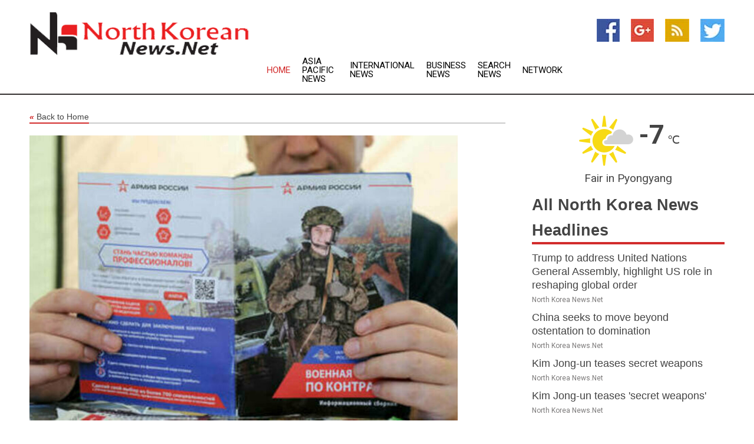

--- FILE ---
content_type: text/html; charset=utf-8
request_url: https://www.northkoreannews.net/news/273968235/russia-doesnt-need-mercenaries---putin
body_size: 11037
content:
<!doctype html>
<html lang="en">
<head>
    <meta name="Powered By" content="Kreatio Platform" />
  <link rel="canonical" href="https://www.northkoreannews.net/news/273968235/russia-doesnt-need-mercenaries---putin"/>
  <meta charset="utf-8"/>
  <meta http-equiv="X-UA-Compatible" content="IE=edge"/>
  <meta name="viewport" content="width=device-width, initial-scale=1, maximum-scale=1, user-scalable=no"/>
    <title>Russia doesn't need mercenaries - Putin</title>
  <meta name="title" content="Russia doesn't need mercenaries - Putin">
  <meta name="description" content="With 300,000 Russians enlisting in the military just this year, Moscow doesn&#39;t need North Korean or any foreign fighters - Vladimir Putin Read Full Article at RT.com"/>
  <meta name="keywords" content="With 300, 000 Russians enlisting in the military just this year, Moscow doesn&#39;t need North Korean or any foreign fighters - Vladimir Putin Read Full Article at RT.com"/>
  <meta name="news_keywords" content="North Korea news, North Korea weather, map of North Korea, North Korea maps, North Korea map, map for North Korea, North Korea tourism, North Korea news, North Korea news papers, North Korea newspapers, newspapers, foreign exchange rates, foreign exchange, forex, markets, North Korea hotels, North Korea accommodation, North Korea motels" />
  <meta name="robots" content="index, follow" />
  <meta name="revisit-after" content="1 Day" />
  <meta property="og:title" content="Russia doesn't need mercenaries - Putin" />
  <meta property="og:site_name" content="North Korea News" />
  <meta property="og:url" content="https://www.northkoreannews.net/news/273968235/russia-doesnt-need-mercenaries---putin" />
  <meta property="og:description" content="With 300,000 Russians enlisting in the military just this year, Moscow doesn&#39;t need North Korean or any foreign fighters - Vladimir Putin Read Full Article at RT.com"/>
  <meta property="og:image" content="https://image.chitra.live/api/v1/wps/052c120/1fce35b8-8245-4289-811b-982fa5766691/0/MDcyMmQ3NjQtZmZ-600x315.jpg" />
  <meta property="og:type" content="article" />
  <meta property="og:locale" content="en_US" />
  <meta name="twitter:card" content="summary_large_image" />
  <meta name="twitter:site" content="@North Korea News" />
  <meta name="twitter:title" content="Russia doesn't need mercenaries - Putin" />
  <meta name="twitter:description" content="With 300,000 Russians enlisting in the military just this year, Moscow doesn&#39;t need North Korean or any foreign fighters - Vladimir Putin Read Full Article at RT.com"/>
  <meta name="twitter:image" content="https://image.chitra.live/api/v1/wps/052c120/1fce35b8-8245-4289-811b-982fa5766691/0/MDcyMmQ3NjQtZmZ-600x315.jpg" />

  <link rel="shortcut icon" href="https://assets.kreatio.net/web/newsnet/favicons/favicon.ico"/>
  <link rel="stylesheet" type="text/css" href="https://assets.kreatio.net/web/newsnet/css/foundation.min.css">
  <link rel="stylesheet" type="text/css" href="https://assets.kreatio.net/web/newsnet/css/red_style.css">
  <link rel="stylesheet" type="text/css" href="https://cdnjs.cloudflare.com/ajax/libs/font-awesome/4.6.3//css/font-awesome.css">
  <script src="https://assets.kreatio.net/web/newsnet/js/app.js"></script>
  <link rel="stylesheet" href="https://cdnjs.cloudflare.com/ajax/libs/tinymce/6.8.2/skins/ui/oxide/skin.min.css">
  <script async src='https://securepubads.g.doubleclick.net/tag/js/gpt.js'></script>
  <script src='https://www.google.com/recaptcha/api.js'></script>
  <script>window.googletag = window.googletag || {cmd: []};
  googletag.cmd.push(function () {
      googletag.defineSlot('/21806386006/Bigpond_TOP/uaenews.net', [[970, 250], [728, 90], [970, 90]], 'div-gpt-ad-3852326-1')
          .addService(googletag.pubads());
      googletag.defineSlot('/21806386006/Bigpond_TOP/uaenews.net', [[300, 250], [300, 600], [160, 600], [120, 600], [320, 50]], 'div-gpt-ad-3852326-2')
          .addService(googletag.pubads());
      googletag.defineOutOfPageSlot('/21806386006/Bigpond_TOP/uaenews.net', 'div-gpt-ad-3852326-3')
          .addService(googletag.pubads());
      googletag.defineSlot('/21806386006/Bigpond_TOP/uaenews.net', [[1, 1]], 'div-gpt-ad-3852326-4')
          .addService(googletag.pubads());

      googletag.pubads().enableSingleRequest();
      googletag.pubads().collapseEmptyDivs();
      googletag.pubads().setCentering(true);
      googletag.enableServices();
  });</script>
  <script async src="https://paht.tech/c/uaenews.net.js"></script>

  <script type="text/javascript">
      window._mNHandle = window._mNHandle || {};
      window._mNHandle.queue = window._mNHandle.queue || [];
      medianet_versionId = "3121199";
  </script>
    <!-- taboola-->
    <script type="text/javascript">
        window._taboola = window._taboola || [];
        _taboola.push({article: 'auto'});
        !function (e, f, u, i) {
            if (!document.getElementById(i)) {
                e.async = 1;
                e.src = u;
                e.id = i;
                f.parentNode.insertBefore(e, f);
            }
        }(document.createElement('script'),
            document.getElementsByTagName('script')[0],
            '//cdn.taboola.com/libtrc/newsnet-network/loader.js',
            'tb_loader_script');
        if (window.performance && typeof window.performance.mark == 'function') {
            window.performance.mark('tbl_ic');
        }
    </script>
    <!--taboola-->
  <style>
      .tox .tox-statusbar {
          display: none !important;
      }
      .red{
          color: red;
      }
      .text h1,
      .text h2,
      .text h3,
      .text h4,
      .text h5,
      .text h6{
          font-size: 24px !important;
          font-weight: 700 !important;
      }
  </style>
</head>
<body>
<!-- header -->
  <!-- Component :: Main-Header--> 
<div class="row expanded header">
  <div class="large-4 columns logo hide-for-small-only">
    <a href="/"><img src="https://assets.kreatio.net/nn_logos/north-korea-news.png" alt="North Korea News"></a></div>

  <div class="large-6 columns navigation">
    <div class="title-bar show-for-small-only"
         data-responsive-toggle="navigation-menu" data-hide-for="medium">
      <button class="menu-icon" type="button" data-toggle></button>
      <div class="title-bar-title" style="margin: 0 20px;">
        <a href="/"><img width="200px" src="https://assets.kreatio.net/nn_logos/north-korea-news.png"></a>
      </div>
    </div>
    <div class="top-bar" id="navigation-menu">
      <div class="top-bar-left">
        <ul class="dropdown menu" data-dropdown-menu>
          <li class="active"><a href="/">Home</a></li>
            <li>
              <a href="/category/asia-pacific-news">Asia Pacific
                News</a>
            </li>
            <li>
              <a href="/category/breaking-international-news">International
                News</a>
            </li>
            <li>
              <a href="/category/breaking-business-news">Business
                News</a>
            </li>
          <li><a href="/archive">Search News</a></li>
          <li><a href="http://www.themainstreammedia.com/">Network</a></li>
        </ul>
      </div>
    </div>
  </div>

  <div class="large-2 columns socail_icon hide-for-small-only">
    <ul class="menu float-right">
      <li><a href="http://www.facebook.com/northkoreanews" target="_blank"><img
        src="https://assets.kreatio.net/web/newsnet/images/facebook.jpg"
        alt="facebook"></a></li>
      <li><a href="https://plus.google.com/105455474018725887670" target="_blank"><img
        src="https://assets.kreatio.net/web/newsnet/images/google_pls.jpg"
        alt="google"></a></li>
      <li><a href="https://feeds.northkoreannews.net/rss/08aysdf7tga9s7f7" target="_blank"><img
        src="https://assets.kreatio.net/web/newsnet/images/rss_feed.jpg"
        alt="rss"></a></li>
      <li><a href="https://twitter.com/northkoreannews" target="_blank"><img
        src="https://assets.kreatio.net/web/newsnet/images/twitter.jpg"
        alt="twitter"></a></li>
    </ul>
      <!-- Component :: Header-Date--> 
<div class="remote_component" id = 587f77c1-772e-d205-d833-e133cfdf98e0></div>


  </div>
</div>


<!-- End of header -->

<!-- Ads -->
<div class="row expanded ad_temp">

  <!-- Ad 728x90 (TOP) -->
  <div
    class="large-12 medium-12 columns text-left top_add hide-for-small-only">

    <center>
      <div id='div-gpt-ad-3852326-1'>
        <script>
            googletag.cmd.push(function () {
                googletag.display('div-gpt-ad-3852326-1');
            });
        </script>
      </div>
    </center>

  </div>
  <!-- End of ad -->

</div>
<!-- End of ads -->


<div class="row expanded content">
  <div class="large-9 medium-8 columns left_content">
    <div class="row expanded breadcrum">
      <div class="large-12 medium-12 columns">
        <h4>
          <span><a href="/"><i>«</i>Back to Home</a></span>
        </h4>
      </div>
    </div>
    <div class="row expanded single_news">
  <div class="large-12 columns">
    <div class="article_image">
        <img src="https://image.chitra.live/api/v1/wps/4a66ef6/1fce35b8-8245-4289-811b-982fa5766691/0/MDcyMmQ3NjQtZmZ-1156x770.jpg" alt="Russia doesn&#39;t need mercenaries - Putin" width="100%">
    </div>
    <div class="title_text">
      <h2>
        <a href="#">Russia doesn&#39;t need mercenaries - Putin</a>
      </h2>
      <p>RT.com
        <br>16 Sep 2023, 02:14 GMT+
          </p>
    </div>
    <div class="detail_text">
      <div class="text">
            
<p><strong>More than enough patriotic Russians have enlisted in the military, the president said</strong></p><p></p><p></p><p>With 300,000 Russians signing military contracts just this year, Moscow has no need for foreign fighters, President Vladimir Putin said on Friday.&nbsp;</p><p><strong></strong>As media speculated on mercenary recruitment he told reporters in Sochi, after meeting with President Alexander Lukashenko of Belarus, that <em>"this is total nonsense."</em> Russia <em>"has no such need to invite people from abroad for combat operations,"</em> he added.</p><p>The Russian president was addressing a question about speculation in the West that North Korea might have pledged to send soldiers when Putin <a href="https://swentr.site/russia/582905-kim-visit-russia-putin/">met with Kim Jong-un</a> earlier this week.</p><p><strong></strong>Putin reminded journalists of the 270,000 voluntary enlistments so far this year, then noted that this number was already obsolete.&nbsp;</p><p><strong></strong><em>"As of this morning, there are 300,000 contracts,"</em> he said, praising the <em>"highest patriotic considerations"</em> that motivated Russians to volunteer for military service. The soldiers were also equipped with <em>"state-of-the-art weapons and hardware,"</em> he added.</p><p><strong></strong><a href="https://swentr.site/russia/583026-west-dream-troops-ukraine-lukashenko/"></a></p>
<p></p><p></p>

<p></p>
<p>Lukashenko chimed in to note that American mercenaries are <em>"fighting for Ukrainians already"</em> and accused the US and some of its NATO allies - starting with Poland - of wanting to send regular troops as well.</p><p>In early July, the Russian Foreign Ministry <a href="https://swentr.site/russia/579495-ukraine-mercenaries-numbers-casualties/">estimated</a> that almost 12,000 foreign fighters had joined the Ukrainian armed forces since the conflict escalated in February 2022, but only 2,200 or so remained active. The rest had either died or left the country, according to Moscow, as Kiev used them <em>"mostly as cannon fodder for meat assaults"</em> with no regard for their lives.</p><p><strong></strong>The US outlet ABC News reported in mid-August that casualty rates in some units of foreign fighters had reached 85% during the summer offensive, citing two Americans and several other Western mercenaries.</p><p><strong></strong>Earlier this week, Putin estimated that Ukraine had lost 71,000 men in just the three months of the <em>"summer counteroffensive,"</em> along with much of the armor and vehicles provided by the West.&nbsp;</p>        
        <p></p>
      </div>
    </div>
  </div>
  <div class="large-12 medium-12 columns share_icon">
    <h3>
      <span><a href="#">Share article:</a></span>
    </h3>
    <div class="sharethis-inline-share-buttons"></div>
  </div>
  <div class="large-12 medium-12 columns hide-for-small-only">
    <div class="detail_text">
      <div id="contentad338226"></div>
      <script type="text/javascript">
          (function (d) {
              var params =
                  {
                      id: "d5a9be96-e246-4ac5-9d21-4b034439109c",
                      d: "ZGVsaGluZXdzLm5ldA==",
                      wid: "338226",
                      cb: (new Date()).getTime()
                  };

              var qs = [];
              for (var key in params) qs.push(key + '=' + encodeURIComponent(params[key]));
              var s = d.createElement('script');
              s.type = 'text/javascript';
              s.async = true;
              var p = 'https:' == document.location.protocol ? 'https' : 'http';
              s.src = p + "://api.content-ad.net/Scripts/widget2.aspx?" + qs.join('&');
              d.getElementById("contentad338226").appendChild(s);
          })(document);
      </script>
    </div>
  </div>
</div>

    <div class="column row collapse show-for-small-only">
      <div class="large-12 medium-12 columns">

        <div id='div-gpt-ad-3852326-2'>
          <script>
              googletag.cmd.push(function() {
                  googletag.display('div-gpt-ad-3852326-2');
              });
          </script>
        </div>

      </div>
    </div>
    <!-- Ad 600x250 -->
    <div class="row column collapse">
      <div class="large-12 medium-12 columns">

        <div id="318873353">
          <script type="text/javascript">
              try {
                  window._mNHandle.queue.push(function (){
                      window._mNDetails.loadTag("318873353", "600x250", "318873353");
                  });
              }
              catch (error) {}
          </script>
        </div>

      </div>
    </div>
    <!-- End of ad -->
    <!-- Taboola -->
    <div class="row column collapse">
  <div class="large-12 medium-12 columns">

    <div id="taboola-below-article-thumbnails"></div>
    <script type="text/javascript">
        window._taboola = window._taboola || [];
        _taboola.push({
            mode: 'alternating-thumbnails-a',
            container: 'taboola-below-article-thumbnails',
            placement: 'Below Article Thumbnails',
            target_type: 'mix'
        });
    </script>

  </div>
</div>

    <!-- Taboola -->
    <div class="row expanded moreus_news" ng-controller="MoreCtrl">
  <div class="large-12 medium-12 columns">
    <h3><span>More North Korea News</span></h3>
    <a href="/category/north-korea-news" class="access_more">Access More</a>
  </div>
    <div class="large-6 columns">
        <div class="media-object">
          <div class="media-object-section">
            <a href="/news/278595492/trump-to-address-united-nations-general-assembly-highlight-us-role-in-reshaping-global-order">
              <img src="https://image.chitra.live/api/v1/wps/a844821/51e566db-8c5c-4cce-8da1-0c29a9349ab9/0/ANI-20250923131246-200x200.jpg" width="153px">
            </a>
          </div>
          <div class="media-object-section">
            <h5><a title="" href="/news/278595492/trump-to-address-united-nations-general-assembly-highlight-us-role-in-reshaping-global-order">Trump to address United Nations General Assembly, highlight US role in reshaping global order</a>
</h5>
            <p class="date">North Korea News.Net</p>
          </div>
        </div>
        <div class="media-object">
          <div class="media-object-section">
            <a href="/news/278594428/china-seeks-to-move-beyond-ostentation-to-domination">
              <img src="https://image.chitra.live/api/v1/wps/0c62d2b/9e1040d5-c17d-4248-af3c-ad56dd7e3f7a/0/ANI-20250923021648-200x200.jpg" width="153px">
            </a>
          </div>
          <div class="media-object-section">
            <h5><a title="" href="/news/278594428/china-seeks-to-move-beyond-ostentation-to-domination">China seeks to move beyond ostentation to domination</a>
</h5>
            <p class="date">North Korea News.Net</p>
          </div>
        </div>
        <div class="media-object">
          <div class="media-object-section">
            <a href="/news/278593019/kim-jong-un-teases-secret-weapons">
              <img src="https://image.chitra.live/api/v1/wps/aa2ef02/7aa03736-9606-4663-8e58-1c2625fbd657/0/ZWQwODM5ZTAtZjh-200x200.jpg" width="153px">
            </a>
          </div>
          <div class="media-object-section">
            <h5><a title="" href="/news/278593019/kim-jong-un-teases-secret-weapons">Kim Jong-un teases secret weapons</a>
</h5>
            <p class="date">North Korea News.Net</p>
          </div>
        </div>
        <div class="media-object">
          <div class="media-object-section">
            <a href="/news/278593041/kim-jong-un-teases-ecret-weapons">
              <img src="https://image.chitra.live/api/v1/wps/ac1a945/cd5a518d-a31d-41bf-acb3-fc12435dc237/0/YmY4ZWZlNWQtM2I-200x200.jpg" width="153px">
            </a>
          </div>
          <div class="media-object-section">
            <h5><a title="" href="/news/278593041/kim-jong-un-teases-ecret-weapons">Kim Jong-un teases &#39;secret weapons&#39;</a>
</h5>
            <p class="date">North Korea News.Net</p>
          </div>
        </div>
        <div class="media-object">
          <div class="media-object-section">
            <a href="/news/278590470/opinion-xis-balancing-act-and-the-wests-india-problem">
              <img src="https://image.chitra.live/api/v1/wps/6f50511/12f88f4b-84bf-4843-b612-3f3015899893/0/MTIyNGY1YzAtYzU-200x200.jpg" width="153px">
            </a>
          </div>
          <div class="media-object-section">
            <h5><a title="" href="/news/278590470/opinion-xis-balancing-act-and-the-wests-india-problem">Opinion  Xis Balancing Act and the Wests India Problem</a>
</h5>
            <p class="date">North Korea News.Net</p>
          </div>
        </div>
        <div class="media-object">
          <div class="media-object-section">
            <a href="/news/278596438/south-korean-president-vows-to-seek-path-to-reduce-military-tensions-with-dprk">
              <img src="" width="153px">
            </a>
          </div>
          <div class="media-object-section">
            <h5><a title="" href="/news/278596438/south-korean-president-vows-to-seek-path-to-reduce-military-tensions-with-dprk">South Korean president vows to seek path to reduce military tensions with DPRK</a>
</h5>
            <p class="date">North Korea News.Net</p>
          </div>
        </div>
        <div class="media-object">
          <div class="media-object-section">
            <a href="/news/278593440/dprk-us-dialogue-possible-if-washington-abandons-denuclearization-says-dprk-top-leader">
              <img src="" width="153px">
            </a>
          </div>
          <div class="media-object-section">
            <h5><a title="" href="/news/278593440/dprk-us-dialogue-possible-if-washington-abandons-denuclearization-says-dprk-top-leader">DPRK-U.S. dialogue possible if Washington abandons denuclearization, says DPRK top leader</a>
</h5>
            <p class="date">North Korea News.Net</p>
          </div>
        </div>
        <div class="media-object">
          <div class="media-object-section">
            <a href="/news/278587102/top-dprk-leader-inspects-unmanned-aeronautical-technology-complex">
              <img src="" width="153px">
            </a>
          </div>
          <div class="media-object-section">
            <h5><a title="" href="/news/278587102/top-dprk-leader-inspects-unmanned-aeronautical-technology-complex">Top DPRK leader inspects unmanned aeronautical technology complex</a>
</h5>
            <p class="date">North Korea News.Net</p>
          </div>
        </div>
        <div class="media-object">
          <div class="media-object-section">
            <a href="/news/278595957/general-assembly-begins-general-debate">
              <img src="" width="153px">
            </a>
          </div>
          <div class="media-object-section">
            <h5><a title="" href="/news/278595957/general-assembly-begins-general-debate">General Assembly Begins General Debate</a>
</h5>
            <p class="date">North Korea News.Net</p>
          </div>
        </div>
        <div class="media-object">
          <div class="media-object-section">
            <a href="/news/278594804/us-allies-back-denuclearization-after-north-korea-vows-to-never-give-up-nukes">
              <img src="https://image.chitra.live/api/v1/wps/2528cad/37edea51-056a-4059-95a0-37cc53ef4d6d/0/spr1758614597637-200x200.jpg" width="153px">
            </a>
          </div>
          <div class="media-object-section">
            <h5><a title="" target="_blank" href="https://www.nknews.org/2025/09/us-allies-back-denuclearization-after-north-korea-vows-to-never-give-up-nukes/">US, allies back denuclearization after North Korea vows to never give up nukes</a>
</h5>
            <p class="date">North Korea News.Net</p>
          </div>
        </div>
        <div class="media-object">
          <div class="media-object-section">
            <a href="/news/278594803/loyalty-relays-for-kim-jong-un-and-north-koreas-terms-for-talks-with-the-us">
              <img src="https://image.chitra.live/api/v1/wps/8087e8b/27b8364f-15cb-4a01-8655-4da69fe94d79/0/spr1758614593514-200x200.jpg" width="153px">
            </a>
          </div>
          <div class="media-object-section">
            <h5><a title="" target="_blank" href="https://www.nknews.org/2025/09/loyalty-relays-for-kim-jong-un-and-north-koreas-terms-for-talks-with-the-us/">Loyalty relays for Kim Jong Un, and North Koreas terms for talks with the US</a>
</h5>
            <p class="date">North Korea News.Net</p>
          </div>
        </div>
    </div>
    <div class="large-6 columns">
        <div class="media-object">
          <div class="media-object-section">
            <a href="/news/278594799/uk-warship-carries-out-north-korean-sanctions-monitoring-mission-near-japan">
              <img src="https://image.chitra.live/api/v1/wps/d859074/4cefa7a3-cdbf-4916-8073-5308131db70d/0/spr1758614539092-200x200.jpg" width="153px">
            </a>
          </div>
          <div class="media-object-section">
            <h5><a title="" target="_blank" href="https://www.nknews.org/2025/09/uk-warship-carries-out-north-korean-sanctions-monitoring-mission-near-japan/">UK warship carries out North Korean sanctions monitoring mission near Japan</a>
</h5>
            <p class="date">North Korea News.Net</p>
          </div>
        </div>
        <div class="media-object">
          <div class="media-object-section">
            <a href="/news/278594795/seoul-should-push-to-revive-north-korea-tourism-projects-unification-minister">
              <img src="https://image.chitra.live/api/v1/wps/0e9df73/74086c21-5ebd-467e-a3b8-e326f5c7f614/0/spr1758614496097-200x200.jpg" width="153px">
            </a>
          </div>
          <div class="media-object-section">
            <h5><a title="" target="_blank" href="https://www.nknews.org/2025/09/seoul-should-push-to-revive-north-korea-tourism-projects-unification-minister/">Seoul should push to revive North Korea tourism projects- Unification minister</a>
</h5>
            <p class="date">North Korea News.Net</p>
          </div>
        </div>
        <div class="media-object">
          <div class="media-object-section">
            <a href="/news/278596495/london-homes-500m-from-station-command-42-700-premium-over-those-1-500m-away-housing-market">
              <img src="" width="153px">
            </a>
          </div>
          <div class="media-object-section">
            <h5><a title="" target="_blank" href="https://www.theguardian.com/business/2025/sep/23/london-homes-near-station-command-premium-over-those-further-away">London homes 500m from station command 42,700 premium over those 1,500m away - Housing market</a>
</h5>
            <p class="date">North Korea News.Net</p>
          </div>
        </div>
        <div class="media-object">
          <div class="media-object-section">
            <a href="/news/278594580/the-pines-wind-farm-could-power-homes-in-nsw-orange-nsw">
              <img src="" width="153px">
            </a>
          </div>
          <div class="media-object-section">
            <h5><a title="" target="_blank" href="https://www.centralwesterndaily.com.au/story/9070802/the-pines-wind-farm-could-power-homes-in-nsw/?src=rss">The Pines Wind Farm could power homes in NSW  - Orange, NSW</a>
</h5>
            <p class="date">North Korea News.Net</p>
          </div>
        </div>
        <div class="media-object">
          <div class="media-object-section">
            <a href="/news/278594569/the-pines-wind-farm-could-power-homes-in-nsw-lithgow-nsw">
              <img src="" width="153px">
            </a>
          </div>
          <div class="media-object-section">
            <h5><a title="" target="_blank" href="https://www.lithgowmercury.com.au/story/9070802/the-pines-wind-farm-could-power-homes-in-nsw/?src=rss">The Pines Wind Farm could power homes in NSW  - Lithgow, NSW</a>
</h5>
            <p class="date">North Korea News.Net</p>
          </div>
        </div>
    </div>
</div>

    <div class="column row collapse show-for-small-only">
      <div class="large-12 medium-12 columns">

        <div id='div-gpt-ad-3852326-2'>
          <script>
              googletag.cmd.push(function() {
                  googletag.display('div-gpt-ad-3852326-2');
              });
          </script>
        </div>

      </div>
    </div>
    <div class="row expanded">
      <div class="large-12 medium-12 columns">
        <div class="row expanded signupnws">
          <div class="large-6 columns">
            <h2>Sign up for North Korea News</h2>
            <p>a daily newsletter full of things to discuss over
              drinks.and the great thing is that it's on the house!</p>
          </div>
          <div class="large-6 columns">
            <form
              action="https://subscription.themainstreammedia.com/?p=subscribe"
              method="post">
              <input type="text" name="email" placeholder="Your email address"
                     required>
              <button type="submit" class="button">Submit</button>
            </form>
          </div>
        </div>
      </div>
    </div>
    <div class="row expanded single_news">
      <div
        class="large-12 medium-12 columns text-center hide-for-small-only">
        <div class="detail_text"></div>
      </div>
    </div>
  </div>
  <!-- Side bar -->
    <div class="large-3 medium-4 columns right_sidebar">
    <!-- weather -->
      <!-- Component :: Weather-Block--> 
<div class="remote_component" id = 9690c96f-dc4b-9209-9a32-98af0c17491b></div>


    <!-- End of weather -->

    <!-- All headlines -->
    <div class="row column headline">
  <div class="large-12 medium-12 columns">
    <h3>
      <span><a href="/category/north-korea-news">All North Korea News Headlines</a></span>
    </h3>
    <div class="outer_head">
        <div class="single_head">
          <h6>
            <a title="" href="/news/278595492/trump-to-address-united-nations-general-assembly-highlight-us-role-in-reshaping-global-order">Trump to address United Nations General Assembly, highlight US role in reshaping global order</a>

          </h6>
          <p class="date">North Korea News.Net</p>
        </div>
        <div class="single_head">
          <h6>
            <a title="" href="/news/278594428/china-seeks-to-move-beyond-ostentation-to-domination">China seeks to move beyond ostentation to domination</a>

          </h6>
          <p class="date">North Korea News.Net</p>
        </div>
        <div class="single_head">
          <h6>
            <a title="" href="/news/278593019/kim-jong-un-teases-secret-weapons">Kim Jong-un teases secret weapons</a>

          </h6>
          <p class="date">North Korea News.Net</p>
        </div>
        <div class="single_head">
          <h6>
            <a title="" href="/news/278593041/kim-jong-un-teases-ecret-weapons">Kim Jong-un teases &#39;secret weapons&#39;</a>

          </h6>
          <p class="date">North Korea News.Net</p>
        </div>
        <div class="single_head">
          <h6>
            <a title="" href="/news/278590470/opinion-xis-balancing-act-and-the-wests-india-problem">Opinion  Xis Balancing Act and the Wests India Problem</a>

          </h6>
          <p class="date">North Korea News.Net</p>
        </div>
        <div class="single_head">
          <h6>
            <a title="" href="/news/278596438/south-korean-president-vows-to-seek-path-to-reduce-military-tensions-with-dprk">South Korean president vows to seek path to reduce military tensions with DPRK</a>

          </h6>
          <p class="date">North Korea News.Net</p>
        </div>
        <div class="single_head">
          <h6>
            <a title="" href="/news/278593440/dprk-us-dialogue-possible-if-washington-abandons-denuclearization-says-dprk-top-leader">DPRK-U.S. dialogue possible if Washington abandons denuclearization, says DPRK top leader</a>

          </h6>
          <p class="date">North Korea News.Net</p>
        </div>
        <div class="single_head">
          <h6>
            <a title="" href="/news/278587102/top-dprk-leader-inspects-unmanned-aeronautical-technology-complex">Top DPRK leader inspects unmanned aeronautical technology complex</a>

          </h6>
          <p class="date">North Korea News.Net</p>
        </div>
        <div class="single_head">
          <h6>
            <a title="" href="/news/278595957/general-assembly-begins-general-debate">General Assembly Begins General Debate</a>

          </h6>
          <p class="date">North Korea News.Net</p>
        </div>
        <div class="single_head">
          <h6>
            <a title="" target="_blank" href="https://www.nknews.org/2025/09/us-allies-back-denuclearization-after-north-korea-vows-to-never-give-up-nukes/">US, allies back denuclearization after North Korea vows to never give up nukes</a>

          </h6>
          <p class="date">North Korea News.Net</p>
        </div>
        <div class="single_head">
          <h6>
            <a title="" target="_blank" href="https://www.nknews.org/2025/09/loyalty-relays-for-kim-jong-un-and-north-koreas-terms-for-talks-with-the-us/">Loyalty relays for Kim Jong Un, and North Koreas terms for talks with the US</a>

          </h6>
          <p class="date">North Korea News.Net</p>
        </div>
        <div class="single_head">
          <h6>
            <a title="" target="_blank" href="https://www.nknews.org/2025/09/uk-warship-carries-out-north-korean-sanctions-monitoring-mission-near-japan/">UK warship carries out North Korean sanctions monitoring mission near Japan</a>

          </h6>
          <p class="date">North Korea News.Net</p>
        </div>
        <div class="single_head">
          <h6>
            <a title="" target="_blank" href="https://www.nknews.org/2025/09/seoul-should-push-to-revive-north-korea-tourism-projects-unification-minister/">Seoul should push to revive North Korea tourism projects- Unification minister</a>

          </h6>
          <p class="date">North Korea News.Net</p>
        </div>
        <div class="single_head">
          <h6>
            <a title="" target="_blank" href="https://www.theguardian.com/business/2025/sep/23/london-homes-near-station-command-premium-over-those-further-away">London homes 500m from station command 42,700 premium over those 1,500m away - Housing market</a>

          </h6>
          <p class="date">North Korea News.Net</p>
        </div>
        <div class="single_head">
          <h6>
            <a title="" target="_blank" href="https://www.centralwesterndaily.com.au/story/9070802/the-pines-wind-farm-could-power-homes-in-nsw/?src=rss">The Pines Wind Farm could power homes in NSW  - Orange, NSW</a>

          </h6>
          <p class="date">North Korea News.Net</p>
        </div>
        <div class="single_head">
          <h6>
            <a title="" target="_blank" href="https://www.lithgowmercury.com.au/story/9070802/the-pines-wind-farm-could-power-homes-in-nsw/?src=rss">The Pines Wind Farm could power homes in NSW  - Lithgow, NSW</a>

          </h6>
          <p class="date">North Korea News.Net</p>
        </div>
    </div>
  </div>
</div>



    <!-- Ad 300x600 (A) -->
    <div class="row column ad_600">
      <div class="large-12 medium-12 columns hide-for-small-only">

        <script id="mNCC" language="javascript">
            medianet_width = "300";
            medianet_height = "600";
            medianet_crid = "393315316";
            medianet_versionId = "3111299";
        </script>
        <script src="//contextual.media.net/nmedianet.js?cid=8CUG1R34Q"></script>

      </div>
    </div>
    <!-- End of ad -->

    <!-- Related News -->
    <div class=" row column business_news">
  <div class="large-12 medium-12 columns">
    <h3>
      <span>Asia Pacific News</span>
    </h3>
      <div class="media-object">
        <div class="media-object-section">
          <a href="/news/278592237/amid-palestinian-statehood-furore-fiji-solidifies-ties-with-israel"><img width="153px" src="https://image.chitra.live/api/v1/wps/22b9d9a/0a0cdd35-12f9-48a5-8513-7f4a9b676fa5/2/Netanyahu-and-Rabuka-200x200.jpg" alt="Amid Palestinian statehood furore, Fiji solidifies ties with Israel"/></a>
        </div>
        <div class="media-object-section">
          <h6>
            <a title="" href="/news/278592237/amid-palestinian-statehood-furore-fiji-solidifies-ties-with-israel">Amid Palestinian statehood furore, Fiji solidifies ties with Israel</a>

          </h6>
          <p class="date">North Korea News.Net</p>
        </div>
      </div>
      <div class="media-object">
        <div class="media-object-section">
          <a href="/news/278588145/u-s-china-rivalry-leaves-australia-stuck-in-the-middle"><img width="153px" src="https://image.chitra.live/api/v1/wps/677fbd0/744a589d-911b-4e1a-bd45-dfa97095a748/1/Albanese-Xi-China-X-200x200.jpeg" alt="U.S.-China rivalry leaves Australia stuck in the middle "/></a>
        </div>
        <div class="media-object-section">
          <h6>
            <a title="" href="/news/278588145/u-s-china-rivalry-leaves-australia-stuck-in-the-middle">U.S.-China rivalry leaves Australia stuck in the middle </a>

          </h6>
          <p class="date">North Korea News.Net</p>
        </div>
      </div>
      <div class="media-object">
        <div class="media-object-section">
          <a href="/news/278586795/new-marine-reserve-adds-tension-to-philippines-china-standoff"><img width="153px" src="https://image.chitra.live/api/v1/wps/88f620f/663d9a1e-4256-4a5a-b43f-412e2c57b8f3/1/8-Coral-reefs-200x200.jpg" alt="New marine reserve adds tension to Philippines-China standoff"/></a>
        </div>
        <div class="media-object-section">
          <h6>
            <a title="" href="/news/278586795/new-marine-reserve-adds-tension-to-philippines-china-standoff">New marine reserve adds tension to Philippines-China standoff</a>

          </h6>
          <p class="date">North Korea News.Net</p>
        </div>
      </div>
      <div class="media-object">
        <div class="media-object-section">
          <a href="/news/278584108/nissan-to-streamline-design-network-close-u-s-and-brazil-studios"><img width="153px" src="https://image.chitra.live/api/v1/wps/9302cde/351b195e-2245-4704-a3b0-6876eaa8882d/1/Nissan-2-1-200x200.jpg" alt="Nissan to streamline design network, close U.S. and Brazil studios"/></a>
        </div>
        <div class="media-object-section">
          <h6>
            <a title="" href="/news/278584108/nissan-to-streamline-design-network-close-u-s-and-brazil-studios">Nissan to streamline design network, close U.S. and Brazil studios</a>

          </h6>
          <p class="date">North Korea News.Net</p>
        </div>
      </div>
      <div class="media-object">
        <div class="media-object-section">
          <a href="/news/278584161/australia-issues-guidelines-ahead-of-kids-social-media-ban"><img width="153px" src="https://image.chitra.live/api/v1/wps/10121be/95a9984f-bfca-4654-a7d2-d5c39c5070d4/0/Kids-social-media-Video-screenshot-200x200.jpg" alt="Australia issues guidelines ahead of kids social media ban"/></a>
        </div>
        <div class="media-object-section">
          <h6>
            <a title="" href="/news/278584161/australia-issues-guidelines-ahead-of-kids-social-media-ban">Australia issues guidelines ahead of kids social media ban</a>

          </h6>
          <p class="date">North Korea News.Net</p>
        </div>
      </div>
      <div class="media-object">
        <div class="media-object-section">
          <a href="/news/278587496/man-alleged-to-have-live-streamed-sexual-acts-involving-kids"><img width="153px" src="https://image.chitra.live/api/v1/wps/baa81ef/6632f77e-afbb-48ac-99e9-14b9dc1d852b/2/SA-JACET-arrest-Sept-25-copy-200x200.jpg" alt="Man alleged to have live-streamed sexual acts involving kids"/></a>
        </div>
        <div class="media-object-section">
          <h6>
            <a title="" href="/news/278587496/man-alleged-to-have-live-streamed-sexual-acts-involving-kids">Man alleged to have live-streamed sexual acts involving kids</a>

          </h6>
          <p class="date">North Korea News.Net</p>
        </div>
      </div>
    <div class="access_btn">
      <a href="/category/asia-pacific-news"
         class="access_more">Access More</a>
    </div>
  </div>
</div>

    <!-- End of Related News -->

    <!-- News Releases  -->
    <div class="row column news_releases">
  <div class="large-12 medium-12 columns">
    <div class="inner">
      <h3>News Releases</h3>
      <p>
        <span >North Korea News</span>.Net's News Release Publishing
        Service provides a medium for circulating your organization's
        news.
      </p>
      <form action="/news-releases" method="get">
        <button
          style="margin-left: 10px; font-size: 19px; font-family: Roboto, sans-serif;"
          href="/news-releases" type="submit" class="alert button">
          Click For Details</button>
      </form>
    </div>
  </div>
</div>

    <!-- End of News Releases  -->

    <div class=" row column business_news">
  <div class="large-12 medium-12 columns">
    <h3>
      <span>International News</span>
    </h3>
      <div class="media-object">
        <div class="media-object-section">
          <a href="Brazil&#39;s health minister skipping UN meeting over US visa limits"><img width="153px" src="https://image.chitra.live/api/v1/wps/6260283/ab02d400-27aa-4f6a-83c2-350f84631e13/1/6-Alexandre-Padilha-200x200.jpg" alt="Brazilian health minister dropped UN visit due to US restrictions"/></a>
        </div>
        <div class="media-object-section">
          <h6>
            <a title="" href="/news/278590777/brazilian-health-minister-dropped-un-visit-due-to-us-restrictions">Brazilian health minister dropped UN visit due to US restrictions</a>

          </h6>
          <p class="date">North Korea News.Net</p>
        </div>
      </div>
      <div class="media-object">
        <div class="media-object-section">
          <a href="Pakistan extends nuclear umbrella to Saudi Arabia under defense pact"><img width="153px" src="https://image.chitra.live/api/v1/wps/93ccf42/3cbc5550-9324-4b33-b96b-04073ce4717a/2/5-Saudi-Crowne-Prince-200x200.jpg" alt="New defense deal puts Saudi Arabia under Pakistan’s nuclear shield"/></a>
        </div>
        <div class="media-object-section">
          <h6>
            <a title="" href="/news/278590773/new-defense-deal-puts-saudi-arabia-under-pakistan-s-nuclear-shield">New defense deal puts Saudi Arabia under Pakistan’s nuclear shield</a>

          </h6>
          <p class="date">North Korea News.Net</p>
        </div>
      </div>
      <div class="media-object">
        <div class="media-object-section">
          <a href="White House says $100K H-1B fee won&#39;t hit current visa holders"><img width="153px" src="https://image.chitra.live/api/v1/wps/40cda2f/193f79d1-bfd4-4150-b35c-a96adc7c1466/1/8-Donald-Trump-200x200.jpg" alt="White House clarifies Trump’s H-1B visa plan after backlash, confusion"/></a>
        </div>
        <div class="media-object-section">
          <h6>
            <a title="" href="/news/278590768/white-house-clarifies-trump-s-h-1b-visa-plan-after-backlash-confusion">White House clarifies Trump’s H-1B visa plan after backlash, confusion</a>

          </h6>
          <p class="date">North Korea News.Net</p>
        </div>
      </div>
      <div class="media-object">
        <div class="media-object-section">
          <a href="Striking Boeing Defense workers back union contract company rejected"><img width="153px" src="https://image.chitra.live/api/v1/wps/e74437f/e4519e99-c5c0-4e99-8dff-2cba7554bb27/1/1-Boeing-India-200x200.jpg" alt="Union says Boeing can end strike now if it accepts workers’ proposal"/></a>
        </div>
        <div class="media-object-section">
          <h6>
            <a title="" href="/news/278590753/union-says-boeing-can-end-strike-now-if-it-accepts-workers-proposal">Union says Boeing can end strike now if it accepts workers’ proposal</a>

          </h6>
          <p class="date">North Korea News.Net</p>
        </div>
      </div>
      <div class="media-object">
        <div class="media-object-section">
          <a href="Trump seeks return of Bagram air base, Afghanistan not keen"><img width="153px" src="https://image.chitra.live/api/v1/wps/b995783/c3a35fa6-a7cd-44dc-a58e-e26046fb41c1/1/8-Bagram-200x200.jpg" alt="Afghanistan rejects Trump’s idea of reclaiming Bagram air base"/></a>
        </div>
        <div class="media-object-section">
          <h6>
            <a title="" href="/news/278589150/afghanistan-rejects-trump-s-idea-of-reclaiming-bagram-air-base">Afghanistan rejects Trump’s idea of reclaiming Bagram air base</a>

          </h6>
          <p class="date">North Korea News.Net</p>
        </div>
      </div>
      <div class="media-object">
        <div class="media-object-section">
          <a href="As UK, Canada, Australia recognize Palestine, Fiji stands with Israel"><img width="153px" src="https://image.chitra.live/api/v1/wps/22b9d9a/0a0cdd35-12f9-48a5-8513-7f4a9b676fa5/2/Netanyahu-and-Rabuka-200x200.jpg" alt="Amid Palestinian statehood furore, Fiji solidifies ties with Israel"/></a>
        </div>
        <div class="media-object-section">
          <h6>
            <a title="" href="/news/278592237/amid-palestinian-statehood-furore-fiji-solidifies-ties-with-israel">Amid Palestinian statehood furore, Fiji solidifies ties with Israel</a>

          </h6>
          <p class="date">North Korea News.Net</p>
        </div>
      </div>
      <div class="media-object">
        <div class="media-object-section">
          <a href="UK&#39;s MI6 launches Silent Courier, a dark web for global intel"><img width="153px" src="https://image.chitra.live/api/v1/wps/2f82c93/7067bf3b-b7fd-43b5-b7d4-18214f3dffc8/2/6-MI6-200x200.jpg" alt="UK’s MI6 launches dark web portal to recruit informants"/></a>
        </div>
        <div class="media-object-section">
          <h6>
            <a title="" href="/news/278589134/uk-s-mi6-launches-dark-web-portal-to-recruit-informants">UK’s MI6 launches dark web portal to recruit informants</a>

          </h6>
          <p class="date">North Korea News.Net</p>
        </div>
      </div>
      <div class="media-object">
        <div class="media-object-section">
          <a href="Trump hails Kimmel suspension, threatens broadcasters&#39; licenses"><img width="153px" src="https://image.chitra.live/api/v1/wps/68969b8/27d220c6-4b43-4536-a265-388ba5d0fb38/2/5-Jimmy-Kimmel-200x200.jpg" alt="Trump targets TV networks after ABC drops Jimmy Kimmel"/></a>
        </div>
        <div class="media-object-section">
          <h6>
            <a title="" href="/news/278589129/trump-targets-tv-networks-after-abc-drops-jimmy-kimmel">Trump targets TV networks after ABC drops Jimmy Kimmel</a>

          </h6>
          <p class="date">North Korea News.Net</p>
        </div>
      </div>
      <div class="media-object">
        <div class="media-object-section">
          <a href="Netanyahu infers Qatar behind rumors of Israeli involvement in Kirk death"><img width="153px" src="https://image.chitra.live/api/v1/wps/1e574cd/3edc17b2-d0fd-4bf8-9fd1-4c296dcb8312/1/Netanyahu-PMO-GPO-200x200.jpg" alt="Israel denies having any part in Charlie Kirk murder"/></a>
        </div>
        <div class="media-object-section">
          <h6>
            <a title="" href="/news/278589699/israel-denies-having-any-part-in-charlie-kirk-murder">Israel denies having any part in Charlie Kirk murder</a>

          </h6>
          <p class="date">North Korea News.Net</p>
        </div>
      </div>
      <div class="media-object">
        <div class="media-object-section">
          <a href="China-Australia relations tested by Aussie-U.S. alliance "><img width="153px" src="https://image.chitra.live/api/v1/wps/677fbd0/744a589d-911b-4e1a-bd45-dfa97095a748/1/Albanese-Xi-China-X-200x200.jpeg" alt="U.S.-China rivalry leaves Australia stuck in the middle "/></a>
        </div>
        <div class="media-object-section">
          <h6>
            <a title="" href="/news/278588145/u-s-china-rivalry-leaves-australia-stuck-in-the-middle">U.S.-China rivalry leaves Australia stuck in the middle </a>

          </h6>
          <p class="date">North Korea News.Net</p>
        </div>
      </div>
    <div class="access_btn">
      <a href="/category/breaking-international-news"
         class="access_more">Access More</a>
    </div>
  </div>
</div>

    <!-- Ad 336x280 -->
    <div class="row column ad_250 hide-for-small-only">
      <div class="large-12 medium-12 columns">

        <script id="mNCC" language="javascript">
            medianet_width = "300";
            medianet_height = "250";
            medianet_crid = "975428123";
            medianet_versionId = "3111299";
        </script>
        <script src="//contextual.media.net/nmedianet.js?cid=8CUG1R34Q"></script>

      </div>
    </div>
    <!-- End of ad -->

  </div>

</div>

<!-- footer -->
  <!-- Component :: Footer--> 
<div class="row expanded footer">
  <div class="large-12 medium-12 columns ">
    <div class="row">
      <div class="large-6 medium-12 columns">
        <h6>North Korea News.Net</h6>
        <div class="float-left map_img">
          <a href="/"><img
            src="https://assets.kreatio.net/web/newsnet/images/maps/north-korea-news.png"/>
          </a>
        </div>
      </div>
      <div class="large-3 medium-6 columns footer_sitemap">
        <h6>SITE DATA</h6>
        <ul class="menu vertical">
          <li><a href="/">Home</a></li>
          <li><a href="/about">About Us</a></li>
          <li><a href="/news-releases">News Releases</a></li>
          <li><a href="/contact">Contact Us</a></li>
          <li><a href="/privacy">Privacy Policy</a></li>
          <li><a href="/terms-and-conditions">Terms and Conditions</a></li>
          <li><a href="/archive">Archives</a></li>
          <li><a href="/sitemap">Sitemap</a></li>
        </ul>
      </div>
      <div class="large-3 medium-6 columns footer_icon">
        <h6>CONNECT</h6>
        <ul class="menu vertical">
          <li><a href="http://www.facebook.com/northkoreanews" target="_blank"><span
            class="social-icon"> <span class="icon icon-facebook">
										<i class="fa fa-thumbs-up" aria-hidden="true"></i>
								</span>
							</span>Facebook</a></li>
          <li><a href="https://twitter.com/northkoreannews" target="_blank"><span
            class="social-icon"> <span class="icon icon-facebook">
										<i class="fa fa-twitter" aria-hidden="true"> </i>
								</span>
							</span>Twitter</a></li>
          <li><a href="https://plus.google.com/105455474018725887670" target="_blank"><span
            class="social-icon"> <span class="icon icon-facebook">
										<i class="fa fa-google-plus" aria-hidden="true"></i>
								</span>
							</span>Google+</a></li>
          <li><a href="https://feeds.northkoreannews.net/rss/08aysdf7tga9s7f7" target="_blank"><span
            class="social-icon"> <span class="icon icon-facebook">
										<i class="fa fa-rss" aria-hidden="true"></i>
								</span>
							</span>RSS</a></li>
          <li><a href="/contact"><span class="social-icon">
									<span class="icon icon-facebook"> <i
                    class="fa fa-envelope" aria-hidden="true"></i></span>
          </span>Contact Us</a></li>
        </ul>
      </div>
    </div>
  </div>
</div>
<div class="row expanded footer_bottom">
  <p>&copy; Copyright 1999-2025 North Korea News.Net -
    <a target="_blank" href="http://www.themainstreammedia.com\">Mainstream Media Ltd</a>.
    All rights reserved.</p>
</div>


<!-- End of footer -->
<!-- twitter -->
<script>!function (d, s, id) {
    var js, fjs = d.getElementsByTagName(s)[0], p = /^http:/.test(d.location) ? 'http' : 'https';
    if (!d.getElementById(id)) {
        js = d.createElement(s);
        js.id = id;
        js.src = p + "://platform.twitter.com/widgets.js";
        fjs.parentNode.insertBefore(js, fjs);
    }
}(document, "script", "twitter-wjs");</script>
<!-- App Script -->
<script
  src="https://assets.kreatio.net/web/newsnet/js/vendor/jquery.js"></script>
<script
  src="https://assets.kreatio.net/web/newsnet/js/vendor/foundation.min.js"></script>
<script> window.onload = foundationCall(); </script>
<div id='div-gpt-ad-3852326-3'>
  <script>
      googletag.cmd.push(function () {
          googletag.display('div-gpt-ad-3852326-3');
      });
  </script>
</div>

<div id='div-gpt-ad-3852326-4'>
  <script>
      googletag.cmd.push(function () {
          googletag.display('div-gpt-ad-3852326-4');
      });
  </script>
</div>
  <!--Taboola-->
  <script type="text/javascript">
      window._taboola = window._taboola || [];
      _taboola.push({flush: true});
  </script>
  <!--Taboola-->
  <script>
      window.onload = foundationCall();
      window.onload = loadOembedVideo();
  </script>
  <script type="text/javascript" src="//platform-api.sharethis.com/js/sharethis.js#property=5a6ff818491c0100113d7616&product=custom-share-buttons"></script>
<script>
    $(document).ready(function () {
        let typingTimer;
        const doneTypingInterval = 300;
        $('#keyword_header_search').on('input', function () {
            clearTimeout(typingTimer);
            const query = $(this).val();
            if (query.length > 2) {
                typingTimer = setTimeout(function () {
                    performSearch(query);
                }, doneTypingInterval);
            } else {
                $('#results').empty();
            }
        });

        function performSearch(query) {
            $.ajax({
                url: '/archive_search',
                type: 'GET',
                data: { query: query },
                beforeSend: function () {
                    $('#results').html('<li class="list-group-item">Loading data...</li>');
                },
                success: function (response) {
                    $('#results').html(response);
                },
                error: function () {
                    $('#results').html('<li class="list-group-item text-danger">An error occurred. Please try again.</li>');
                }
            });
        }
    });
</script>
<script>
    $(document).ready(function () {
        if ($('.remote_component').length > 0) {
            $(".remote_component").each(function () {
                var id = $(this).attr('id');
                var page_id = $(this).attr('data_page_id');
                $.ajax({
                    type: 'get',
                    dataType: 'html',
                    url: '/get_remote_component',
                    data: {id: id, page_id: page_id},
                    beforeSend: function (xhr) {
                        xhr.setRequestHeader('X-CSRF-Token', $('meta[name="csrf-token"]').attr('content'))
                    },
                    success: function (data) {
                        $('#' + id).html(data)
                    }
                });
            });
        }
    });
</script>
<script>(function(){function c(){var b=a.contentDocument||a.contentWindow.document;if(b){var d=b.createElement('script');d.innerHTML="window.__CF$cv$params={r:'9c3506341e23891a',t:'MTc2OTMxNTMxMA=='};var a=document.createElement('script');a.src='/cdn-cgi/challenge-platform/scripts/jsd/main.js';document.getElementsByTagName('head')[0].appendChild(a);";b.getElementsByTagName('head')[0].appendChild(d)}}if(document.body){var a=document.createElement('iframe');a.height=1;a.width=1;a.style.position='absolute';a.style.top=0;a.style.left=0;a.style.border='none';a.style.visibility='hidden';document.body.appendChild(a);if('loading'!==document.readyState)c();else if(window.addEventListener)document.addEventListener('DOMContentLoaded',c);else{var e=document.onreadystatechange||function(){};document.onreadystatechange=function(b){e(b);'loading'!==document.readyState&&(document.onreadystatechange=e,c())}}}})();</script></body>
</html>


--- FILE ---
content_type: text/html; charset=utf-8
request_url: https://www.northkoreannews.net/get_remote_component?id=9690c96f-dc4b-9209-9a32-98af0c17491b
body_size: -317
content:
<!-- Component :: Weather-Block--> 
<div
  class="large-12 medium-12 columns text-right hide-for-small-only">
  <div class="row collapse">
    <div class="large-12 columns text-center">
        <img width="100" src="https://static.midwestradionetwork.com/web/premier/weather/34.png" alt="34.png" />
      <strong style="font-size: 45px;">-7</strong>
      <span>&#8451;</span>
    </div>
  </div>
  <div class="row collapse">
    <div class="large-12 columns text-center">
      <span>Fair in Pyongyang</span>
    </div>
  </div>
</div>



--- FILE ---
content_type: text/html; charset=utf-8
request_url: https://www.google.com/recaptcha/api2/aframe
body_size: -85
content:
<!DOCTYPE HTML><html><head><meta http-equiv="content-type" content="text/html; charset=UTF-8"></head><body><script nonce="Gk-IayfmIAFTFSmRLFU3kw">/** Anti-fraud and anti-abuse applications only. See google.com/recaptcha */ try{var clients={'sodar':'https://pagead2.googlesyndication.com/pagead/sodar?'};window.addEventListener("message",function(a){try{if(a.source===window.parent){var b=JSON.parse(a.data);var c=clients[b['id']];if(c){var d=document.createElement('img');d.src=c+b['params']+'&rc='+(localStorage.getItem("rc::a")?sessionStorage.getItem("rc::b"):"");window.document.body.appendChild(d);sessionStorage.setItem("rc::e",parseInt(sessionStorage.getItem("rc::e")||0)+1);localStorage.setItem("rc::h",'1769315322388');}}}catch(b){}});window.parent.postMessage("_grecaptcha_ready", "*");}catch(b){}</script></body></html>